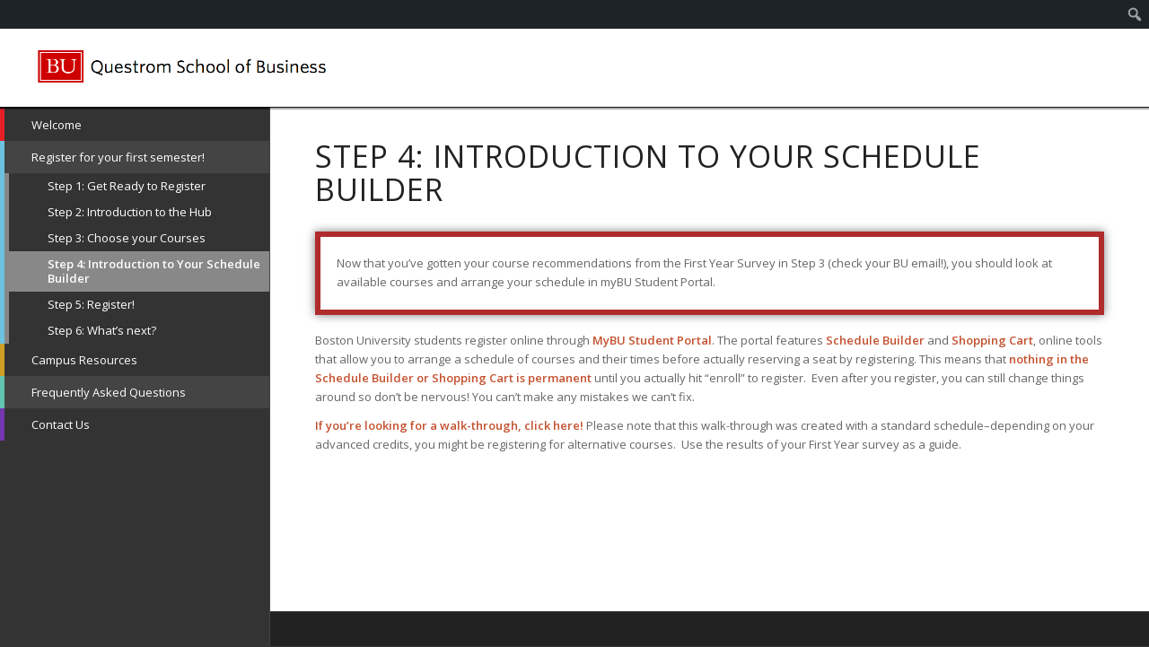

--- FILE ---
content_type: text/css; charset=UTF-8
request_url: https://questromworld.bu.edu/orientation/wp-content/uploads/sites/7/dynamic_avia/avia_posts_css/post-94.css?ver=ver-1761066935
body_size: -238
content:
#top .av-special-heading.av-xoyi-3e44df8a411a18c8808d7677bfcd03dc{
padding-bottom:10px;
}
body .av-special-heading.av-xoyi-3e44df8a411a18c8808d7677bfcd03dc .av-special-heading-tag .heading-char{
font-size:25px;
}
.av-special-heading.av-xoyi-3e44df8a411a18c8808d7677bfcd03dc .av-subheading{
font-size:15px;
}

@keyframes av_boxShadowEffect_av-ti6q-416c2f4dcf229275df8a55a0d137c516-column {
0%   { box-shadow:  0 0 0 0 #7c7c7c; opacity: 1; }
100% { box-shadow:  0 0 10px 0 #7c7c7c; opacity: 1; }
}
#top .flex_column.av-ti6q-416c2f4dcf229275df8a55a0d137c516{
margin-top:2%;
margin-bottom:2%;
}
.flex_column.av-ti6q-416c2f4dcf229275df8a55a0d137c516{
box-shadow: 0 0 10px 0 #7c7c7c;
border-width:6px;
border-color:#b02b2c;
border-style:solid;
padding:1% 2% 1% 2%;
}
.responsive #top #wrap_all .flex_column.av-ti6q-416c2f4dcf229275df8a55a0d137c516{
margin-top:2%;
margin-bottom:2%;
}

